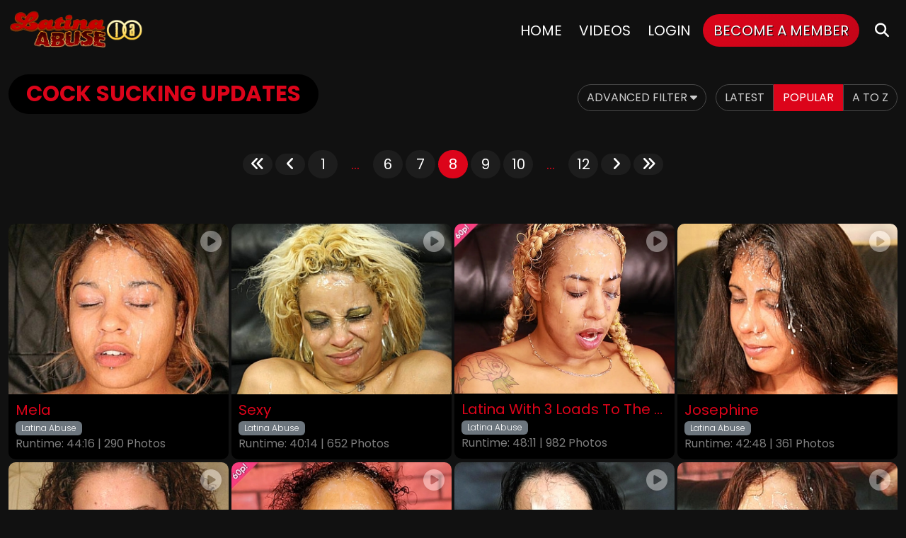

--- FILE ---
content_type: text/html; charset=UTF-8
request_url: https://tour5m.latinaabuse.com/tour/categories/cock-sucking_8_p.html
body_size: 11607
content:
<script src="https://2much.net/avs/ageverify.js?domain=latinaabuse.com"></script><!DOCTYPE html>
<!--[if lt IE 7 ]><html class="ie ie6" lang="en"> <![endif]-->
<!--[if IE 7 ]><html class="ie ie7" lang="en"> <![endif]-->
<!--[if IE 8 ]><html class="ie ie8" lang="en"> <![endif]-->
<!--[if (gte IE 9)|!(IE)]><!--><html lang="en"> <!--<![endif]-->
<head>
		<base href="https://tour5m.latinaabuse.com/tour/" />
	
	<meta charset="utf-8">
	<meta http-equiv="X-UA-Compatible" content="IE=edge,chrome=1">

		<TITLE>Latina Abuse | Cock Sucking | Page 8</TITLE>
	
		
<link rel="canonical" href="https://tour5m.latinaabuse.com/tour/categories/cock-sucking_8_p.html" />

		<meta name="keywords" content="cock sucking, facefucking, face fucking, deepthroat, deep throat, throatfucking, throat fucking, blowjob, blowjobs, cocksucking, cock sucking, extreme, hardcore," />
	
		<meta name="description" content="Start watching the most extreme cock sucking XXX porn videos. This category is updated regularly so you can start watching today - Cock Sucking - Page 8 - Latina Abuse" />
	
	<meta name="robots" content="noodp" />
	<meta name="author" content="Latina Abuse">

	<meta name="RATING" content="RTA-5042-1996-1400-1577-RTA" />
	<meta name="format-detection" content="telephone=no">

	<!--[if lt IE 9]><script src="https://cdnjs.cloudflare.com/ajax/libs/html5shiv/3.7.3/html5shiv.min.js"></script><![endif]-->

	<!-- Mobile -->
	<meta name="viewport" content="width=device-width, initial-scale=1">
	<meta name="apple-mobile-web-app-capable" content="yes" />
	<meta name="apple-mobile-web-app-status-bar-style" content="black-translucent" />

	<!-- Favicons -->
	<link rel="shortcut icon" href="custom_assets/images/favicon.png">
	<link href="custom_assets/images/favicon.png" rel="apple-touch-icon" />
	<link href="custom_assets/images/favicon.png" rel="apple-touch-icon" sizes="152x152" />
	<link href="custom_assets/images/favicon.png" rel="apple-touch-icon" sizes="167x167" />
	<link href="custom_assets/images/favicon.png" rel="apple-touch-icon" sizes="180x180" />
	<link href="custom_assets/images/favicon.png" rel="icon" sizes="192x192" />
	<link href="custom_assets/images/favicon.png" rel="icon" sizes="128x128" />

	<!-- CSS -->
	<link rel="preconnect" href="https://fonts.googleapis.com">
	<link rel="preconnect" href="https://fonts.gstatic.com" crossorigin>
	<link href="https://fonts.googleapis.com/css2?family=Poppins:wght@300;400;700;900&display=swap" rel="stylesheet">
		<link rel="stylesheet" href="https://cdnjs.cloudflare.com/ajax/libs/bootstrap/5.2.3/css/bootstrap.min.css" integrity="sha512-SbiR/eusphKoMVVXysTKG/7VseWii+Y3FdHrt0EpKgpToZeemhqHeZeLWLhJutz/2ut2Vw1uQEj2MbRF+TVBUA==" crossorigin="anonymous" referrerpolicy="no-referrer" />
	<link rel="stylesheet" href="https://cdnjs.cloudflare.com/ajax/libs/font-awesome/6.4.0/css/all.min.css" integrity="sha512-iecdLmaskl7CVkqkXNQ/ZH/XLlvWZOJyj7Yy7tcenmpD1ypASozpmT/E0iPtmFIB46ZmdtAc9eNBvH0H/ZpiBw==" crossorigin="anonymous" referrerpolicy="no-referrer" />
	<link href="custom_assets/css/elx_styles.css?v=10072024.v5" rel="stylesheet">
	<link href="custom_assets/css/style.css?v=10072024.v5" rel="stylesheet">

	<!-- jQuery Stuff -->
	<script src="https://cdnjs.cloudflare.com/ajax/libs/modernizr/2.8.3/modernizr.min.js"></script><!--//modernizr-->
	<script src="https://cdnjs.cloudflare.com/ajax/libs/jquery/3.5.1/jquery.min.js" integrity="sha512-bLT0Qm9VnAYZDflyKcBaQ2gg0hSYNQrJ8RilYldYQ1FxQYoCLtUjuuRuZo+fjqhx/qtq/1itJ0C2ejDxltZVFg==" crossorigin="anonymous"></script>
	<script src="https://cdnjs.cloudflare.com/ajax/libs/jquery-migrate/3.3.1/jquery-migrate.min.js" integrity="sha512-wDH73bv6rW6O6ev5DGYexNboWMzBoY+1TEAx5Q/sdbqN2MB2cNTG9Ge/qv3c1QNvuiAuETsKJnnHH2UDJGmmAQ==" crossorigin="anonymous"></script><!--//jquery migrate-->

		<script src="https://cdnjs.cloudflare.com/ajax/libs/bootstrap/5.2.3/js/bootstrap.min.js" integrity="sha512-1/RvZTcCDEUjY/CypiMz+iqqtaoQfAITmNSJY17Myp4Ms5mdxPS5UV7iOfdZoxcGhzFbOm6sntTKJppjvuhg4g==" crossorigin="anonymous" referrerpolicy="no-referrer"></script>
	<script src="https://cdnjs.cloudflare.com/ajax/libs/jquery-easing/1.3/jquery.easing.min.js"></script><!--//jquery easing-->

	<link rel="stylesheet" href="https://cdnjs.cloudflare.com/ajax/libs/slick-carousel/1.9.0/slick.min.css" integrity="sha512-yHknP1/AwR+yx26cB1y0cjvQUMvEa2PFzt1c9LlS4pRQ5NOTZFWbhBig+X9G9eYW/8m0/4OXNx8pxJ6z57x0dw==" crossorigin="anonymous" />
	<link rel="stylesheet" href="https://cdnjs.cloudflare.com/ajax/libs/slick-carousel/1.9.0/slick-theme.min.css" integrity="sha512-17EgCFERpgZKcm0j0fEq1YCJuyAWdz9KUtv1EjVuaOz8pDnh/0nZxmU6BBXwaaxqoi9PQXnRWqlcDB027hgv9A==" crossorigin="anonymous" />
	<script src="https://cdnjs.cloudflare.com/ajax/libs/slick-carousel/1.9.0/slick.min.js" integrity="sha512-HGOnQO9+SP1V92SrtZfjqxxtLmVzqZpjFFekvzZVWoiASSQgSr4cw9Kqd2+l8Llp4Gm0G8GIFJ4ddwZilcdb8A==" crossorigin="anonymous"></script>

	<link rel="stylesheet" href="https://cdnjs.cloudflare.com/ajax/libs/fancybox/3.5.7/jquery.fancybox.min.css" integrity="sha256-Vzbj7sDDS/woiFS3uNKo8eIuni59rjyNGtXfstRzStA=" crossorigin="anonymous" />
	<script src="https://cdnjs.cloudflare.com/ajax/libs/fancybox/3.5.7/jquery.fancybox.min.js" integrity="sha256-yt2kYMy0w8AbtF89WXb2P1rfjcP/HTHLT7097U8Y5b8=" crossorigin="anonymous"></script>

	<link rel="stylesheet" href="https://cdnjs.cloudflare.com/ajax/libs/OwlCarousel2/2.3.4/assets/owl.carousel.min.css" integrity="sha512-tS3S5qG0BlhnQROyJXvNjeEM4UpMXHrQfTGmbQ1gKmelCxlSEBUaxhRBj/EFTzpbP4RVSrpEikbmdJobCvhE3g==" crossorigin="anonymous" />
	<script src="https://cdnjs.cloudflare.com/ajax/libs/OwlCarousel2/2.3.4/owl.carousel.min.js" integrity="sha512-bPs7Ae6pVvhOSiIcyUClR7/q2OAsRiovw4vAkX+zJbw3ShAeeqezq50RIIcIURq7Oa20rW2n2q+fyXBNcU9lrw==" crossorigin="anonymous"></script>

	<script src="js/mp4x/mediaelement-and-player.min.js"></script>
	<link rel="stylesheet" href="js/mp4x/mediaelementplayer.min.css?v=10072024.v5" />

	<script src="https://cdnjs.cloudflare.com/ajax/libs/jqueryui/1.13.2/jquery-ui.min.js" integrity="sha512-57oZ/vW8ANMjR/KQ6Be9v/+/h6bq9/l3f0Oc7vn6qMqyhvPd1cvKBRWWpzu0QoneImqr2SkmO4MSqU+RpHom3Q==" crossorigin="anonymous" referrerpolicy="no-referrer"></script>
	<link rel="stylesheet" href="https://cdnjs.cloudflare.com/ajax/libs/jqueryui/1.13.2/themes/base/jquery-ui.min.css" integrity="sha512-ELV+xyi8IhEApPS/pSj66+Jiw+sOT1Mqkzlh8ExXihe4zfqbWkxPRi8wptXIO9g73FSlhmquFlUOuMSoXz5IRw==" crossorigin="anonymous" referrerpolicy="no-referrer" />

	<!-- JQuery Include -->
	<script type="text/javascript" src="js/tourhelper.js"></script>

	<!-- This includes the number of clicks that are allowed on the Tour -->
	<script>dayslimit =  1;maxClicks  = 80;</script>

	<script src="js/tour.js"></script>

	<link rel="stylesheet" href="custom_assets/css/style.videothumb.css?v=10072024.v5"><!--//custom.videothumb.CSS-->
	<script type="text/javascript" src="custom_assets/js/custom.videothumbs.js?v=10072024.v5"></script><!--//custom.videothumb.JS-->

	<script type="text/javascript" src="custom_assets/js/custom.js?v=10072024.v5"></script><!--//custom jquery-->

	

<meta property="og:type" content="website" />
<meta property="og:locale" content="en_US" />
<meta property="og:site_name" content="Latina Abuse Cock Sucking | Page 8" />
<meta name="twitter:card" content="summary">
<meta name="twitter:title" content="Latina Abuse Cock Sucking | Page 8" />
<meta property="og:title" content="Latina Abuse Cock Sucking | Page 8"/>
<meta property="og:image" content="https://tour5m.latinaabuse.com/images/circle-logo.jpg">
<meta property="og:url" content="https://tour5m.latinaabuse.com/tour/categories/cock-sucking_8_p.html" />
<meta name="twitter:creator" content="@facialabuse2">
<meta name="twitter:site" content="@facialabuse2">




    <meta name="twitter:description" content="Start watching the most extreme cock sucking XXX porn videos. This category is updated regularly so you can start watching today - Cock Sucking - Page 8 - Latina Abuse" />
	<meta property="og:description" content="Start watching the most extreme cock sucking XXX porn videos. This category is updated regularly so you can start watching today - Cock Sucking - Page 8 - Latina Abuse"/>

<meta name="twitter:card" content="summary">
<style>
.highlight,.slick-next:hover,.slick-prev:hover,.text-primary{color:#dc041a!important}
.comments-section .comment-item .comment-user-name,.item-update.no-overlay .item-title,.item-update.no-overlay .item-title a,.item-videothumb a .item-videothumb-footer strong,
.logo a,.model-item .model-item-meta .stats i.fa,.navigation .item.active .navigation_list a,.navigation .item.active a,.navigation .item.highlighted a,.navigation .item.open>a,
.navigation_drop .navigation_list .navigation_item.active a,.navigation_drop .navigation_list .navigation_item.active a:hover,.pre-footer h4 i,.section-main-title h2 span,
.section-main-title h3 span,.update-info .update-info-block h1,.update-info .update-info-block h2,.update-info .update-info-block h3,a,a:hover,.pagination li span{color:#dc041a}
.badge-primary,.progress-bar{background-color:#dc041a!important}
.btn-outline-primary:hover,.btn-outline-primary:not(:disabled):not(.disabled).active,.btn-outline-primary:not(:disabled):not(.disabled):active,.btn-primary,.btn.btn-primary,
.show>.btn-outline-primary.dropdown-toggle,ul.tags li a:hover{background-color:#dc041a;border-color:#dc041a}
.btn-outline-primary,.btn-outline-primary.disabled,.btn-outline-primary:disabled,ul.list-checks li span{color:#dc041a;border-color:#dc041a}
.bg-gradient,.bg-gradient-alt:hover{
	background:#dc041a!important;
	background:-moz-linear-gradient(150deg,#dc041a 0,#c20518 100%)!important;
	background:-webkit-linear-gradient(150deg,#dc041a 0,#c20518 100%)!important;
	background:linear-gradient(150deg,#dc041a 0,#c20518 100%)!important
}
.bg-gradient:hover{
	background:#ffff43!important;
	background:-moz-linear-gradient(150deg,#ffff43 0,#fffdb2 100%)!important;
	background:-webkit-linear-gradient(150deg,#ffff43 0,#fffdb2 100%)!important;
	background:linear-gradient(150deg,#ffff43 0,#fffdb2 100%)!important
}
.bg-gradient-alt{
	background:#ffff43!important;
	background:-moz-linear-gradient(150deg,#ffff43 0,#c20518 100%)!important;
	background:-webkit-linear-gradient(150deg,#ffff43 0,#c20518 100%)!important;
	background:linear-gradient(150deg,#ffff43 0,#c20518 100%)!important
}
.btn.btn-primary.bg-gradient{border-color:#dc041a}
.btn.btn-primary.bg-gradient:hover{border-color:#ffff43;color:#242424}
.btn.btn-primary.bg-gradient-alt{border-color:#ffff43}
.btn.btn-primary.bg-gradient-alt:hover{border-color:#c20518}
.btn-primary:not(:disabled):not(.disabled).active:focus,.btn-primary:not(:disabled):not(.disabled):active:focus,.show>.btn-primary.dropdown-toggle:focus{background-color:#dc041a;box-shadow:0 0 0 .2rem rgba(232,0,44,.2)}
.button_search_close,.button_submit,.form-line .btn.btn-outline-primary:hover,.item-videothumb a,.item-videothumb a:hover .item-videothumb-footer strong,.navigation .item.highlighted a span,.scroll_up,.video-player .trailer-buttons a:hover{background-color:#dc041a}
.navigation .item.highlighted a:hover span{
	color:#242424;
	background:#ffff43!important;
	background:-moz-linear-gradient(150deg,#ffff43 0,#fffdb2 100%)!important;
	background:-webkit-linear-gradient(150deg,#ffff43 0,#fffdb2 100%)!important;
	background:linear-gradient(150deg,#ffff43 0,#fffdb2 100%)!important;
	text-shadow:#FFFFFF 1px 1px 1px
}
@media screen and (min-width:1025px){
	.navigation .item>a:hover{color:#dc041a}
	.droppable_item a:hover,.navigation_item a:hover span{background-color:#dc041a}
}
.pagination li a.active,.pagination li a:hover,.pagination li.active a{background:#dc041a}
:hover.overCol{border-color:#dc041a}
.loading-spinner>div:nth-child(2){border-color:transparent #dc041a}
.loading-spinner>div:nth-child(4) div:after,.loading-spinner>div:nth-child(4) div:before{background:#fa0695;box-shadow:0 48px 0 0 #dc041a}
.loading-spinner>div:nth-child(4) div:after{box-shadow:48px 0 0 0 #dc041a}
</style>
	</head>
<body class="tour-area  ">
<!--[if lt IE 7]><p class="chromeframe">You are using an <strong>outdated</strong> browser. Please <a href="http://browsehappy.com/">upgrade your browser</a> or <a href="http://www.google.com/chromeframe/?redirect=true">activate Google Chrome Frame</a> to improve your experience.</p><![endif]-->

<!-- Global site tag (gtag.js) - Google Analytics -->
<script async src="https://www.googletagmanager.com/gtag/js?id=G-62QRP12EJ4"></script>
<script>window.dataLayer = window.dataLayer || []; function gtag(){dataLayer.push(arguments);} gtag('js', new Date()); gtag('config', 'G-62QRP12EJ4');</script>

<div id="preloader">
	<div class="centerbox">
		<div class="middle">
			<img src="custom_assets/logos/color/LatinaAbuse.png" alt="Latina Abuse Loading..." title="Latina Abuse" loading="eager" />
			<div class="loading-spinner-text">Loading...</div>
			<div class="loading-spinner-container">
				<div class="loadingio-spinner-double-ring-cswgcfxyejn"><div class="loading-spinner">
				<div></div>
				<div></div>
				<div><div></div></div>
				<div><div></div></div>
				</div></div>
			</div>
		</div>
	</div>
</div>

<div class="wrapper">



<header class="d-none">
	<h1>Latina Abuse - Cock Sucking Updates - Page 8</h1>
	<h4>Start watching the most extreme cock sucking XXX porn videos. This category is updated regularly so you can start watching today - Cock Sucking - Page 8 - Latina Abuse</h4>
</header>

<div id="header" class="header">
	<div class="container-fluid">
		<div class="holder">
			<div class="logo">
				<a href="https://tour5m.latinaabuse.com/tour/" title="Latina Abuse">
					<span>Latina Abuse</span>
					<img src="custom_assets/logos/color/LatinaAbuse.png" alt="Latina Abuse" title="Latina Abuse" loading="eager" />
				</a>
			</div><!--//logo-->

						<div class="navigation">
				<div class="item ">
					<a href="https://tour5m.latinaabuse.com/tour/" title="Latina Abuse">Home</a>
				</div>

								<div class="item ">
					<a href="https://tour5m.latinaabuse.com/tour/categories/movies.html" title="Latina Abuse Videos">Videos</a>
				</div>
												<!--
					<div class="item ">
					<a href="https://explore.bratcams.com/tour/index.php" title="Live Cams">Live Cams</a>
				</div>
				
				

		-->

				<div class="item d-none d-md-flex">
					<a href="https://hardcoredoorway.com/members/latinaabuse/" title="Latina Abuse Members Login">Login</a>
				</div>

				<div class="item d-none d-md-flex highlighted">
					<a href="https://t5m.latinaabuse.com/track/MC4wLjkzLjkzLjAuMC4wLjAuMA/join" title="Become a Member - Latina Abuse"><span class="bg-gradient">Become a Member</span></a>
				</div>

				<div class="item d-none d-xl-flex">
					<a href="#search" title="Search" class="search_trigger">
						<i class="fa fa-search"></i> 
						<span class="d-none d-sm-block d-md-none">Search</span>
					</a>
				</div>
			</div><!--//navigation-->

			<div class="field_button">
				<button type="button" class="hamburger">
					<span></span>
				</button>
			</div>
			<div class="search_button">
				<button type="button" class="search_close">
					<i class="fa fa-times-circle"></i>
				</button>
				<button type="button" class="search_btn">
					<i class="fa fa-search"></i>
				</button>
			</div>
					</div><!--//holder-->

				<div class="mobile_only_header_buttons">
			<a class="btn btn-dark btn-pill" href="https://hardcoredoorway.com/members/latinaabuse/" title="Members Login">Login</a>
			<a class="btn btn-primary btn-pill bg-gradient" href="https://t5m.latinaabuse.com/track/MC4wLjkzLjkzLjAuMC4wLjAuMA/join" title="Become a Member - Latina Abuse">Join Now</a>
		</div>

		<div class="ipad_only_header_buttons">
			<a class="btn btn-primary btn-pill bg-gradient" href="https://t5m.latinaabuse.com/track/MC4wLjkzLjkzLjAuMC4wLjAuMA/join" title="Join Now - Latina Abuse">Join Now</a>
		</div>
			</div><!--//container-->

	<script>
$().ready(function(){
    $("#autosuggest_top").autocomplete({
      source: function(req, add){
		$.get('search_ajax.php?q=' + req.term, function(data) {

			arrStor = [];

			arrLabel = new Array();
			arrURL   = new Array();
			var arg= data.split("\n");

			for(var i=0; i < arg.length; i++){
				ix = arg[i].split("|");

				if (ix.length == 2){
					arrStor[arrStor.length] = {label:ix[0].trim(), value:ix[1].trim()}
				}

				if (arrStor.length >= 15) break;
			}

			add(arrStor);
		});
      },
      select: function( event, ui ) {
	    this.value = ui.item.value;
	    var form = $(this).parents('form:first').submit();
	  }
    });
});
</script>
<style>.ui-widget-content { z-index:999999 !important; }</style>

<div class="search">
	<div class="container">
		<form id="search" action="search.php" method="GET">
			<div class="wrap">
				<button class="button_search_close">
					<i class="fa fa-times"></i>
				</button>
				<input type="text" name="query" id="autosuggest_top" autocomplete="off" class="input ui-autocomplete-input" placeholder="Search ..." value="" required>
				<button type="submit" class="button_submit">
					<i class="fa fa-search"></i>
				</button>
			</div>
		</form>
	</div>
</div><!--//search-->
</div><!--//header-->

<div class="main">

<div class="section">

	<div class="container-fluid">
		<div class="row">

			<div class="col-md-12">

				<div class="section-title d-flex flex-wrap justify-content-between align-items-center mb-3">
					<div class="section-main-title">
						<h2 class="mb-2">
							<span>
															Cock Sucking Updates																						</span>
						</h2>
					</div>

					
<div class="sorting-options panel-button-tab-left">
		<div class="tags_filter_trigger"><a href="#" class="btn btn-outline-light btn-pill">Advanced Filter <i class="fa fa-caret-down"></i></a></div>
	
	<div class="btn-group" role="group" aria-label="Filter">
								<a href="https://tour5m.latinaabuse.com/tour/categories/cock-sucking_1_d.html" title="" class="btn btn-outline-light btn-pill">Latest</a>

						<a href="https://tour5m.latinaabuse.com/tour/categories/cock-sucking_1_p.html" title="" class="btn btn-primary btn-pill">Popular</a>

						<a href="https://tour5m.latinaabuse.com/tour/categories/cock-sucking_1_n.html" title="" class="btn btn-outline-light btn-pill">A to Z</a>
			</div>
</div>

<script>
jQuery(function($) {
	var default_query_syntax = "search.php?st=advanced&qall=&qany=&qex=&none=&tadded=0&cat%5B%5D=";

	// On page load, lets rebuild_query_input()
	rebuild_query_input();

	// check if we are on the search.php page, so we can pre-select the active categories
	if (window.location.href.indexOf( default_query_syntax ) != -1){
		// Make .tags_filter visible
		//$(".tags_filter").show();

		var current_url = window.location.href;
		current_url = current_url.replace( default_query_syntax , "");

		//Explode current_url to remove the http(s)://www.domain.com/SECTION/
		var exploded = current_url.split("/");
		var last_element = exploded[exploded.length - 1];

		// next, lets replace all "&cat%5B%5D=" with "|"
		var category_ids = last_element.replace( /&cat%5B%5D=/g , "|");
		// remove the first "|"
		category_ids = category_ids.substring(1);

		// lets loop the category_ids, and find matching stuff on list to "active" them
		var category_id_array = category_ids.split("|");
		for (var i = 0; i < category_id_array.length; i++) {
			//$("ul.tags_filter_list li").removeClass("active");
			$("ul.tags_filter_list li").each(function() {
				var getThisRel = $(this).find("a").attr("rel");
				if( getThisRel == category_id_array[i] ){
					$(this).addClass("active");
					$(this).find("a i.fa").addClass("fa-minus-square");
					$(this).find("a i.fa").removeClass("fa-plus-square");
				}
			});
		}
	}

	function rebuild_query_input(){
		var categories_array = new Array();

		$("ul.tags_filter_list li.active").each(function() {
			var thisRel = $(this).find("a").attr("rel");
			categories_array.push(thisRel);
		});

		// Now that we have our categories_array filled out, lets go and build the final syntax for input#tags_filter_input
		var categories_add = "";
		for (var i = 0; i < categories_array.length; i++) {
			categories_add = categories_add + "&cat%5B%5D=" + categories_array[i];
		}
		
		$("input#tags_filter_input").val( default_query_syntax + categories_add );
	}
	
	$('.tags_filter_close a').click(function(e){
		e.preventDefault();
		//$('.tags_filter').slideToggle();
		$(".tags_filter_trigger a").trigger("click");
	});

	$('ul.tags_filter_list li a').click(function(e){
		e.preventDefault();
		var thisRel = $(this).attr("rel");
		if( $(this).parent().hasClass("active") ){
			$(this).parent().removeClass("active");

			$(this).find("span i.fa").removeClass("fa-plus-square");
			$(this).find("span i.fa").addClass("fa-plus-square");
		} else {
			$(this).parent().addClass("active");

			$(this).find("span i.fa").removeClass("fa-plus-square");
			$(this).find("span i.fa").addClass("fa-plus-square");
		}

		rebuild_query_input();
	});

	$("a#tags_filter_apply").click(function(e){
		e.preventDefault();
		window.location.href = $("input#tags_filter_input").val();
	});

	$("a#tags_filter_reset").click(function(e){
		e.preventDefault();
		
		$("ul.tags_filter_list li.active a i.fa-plus-square").addClass("fa-plus-square");
		$("ul.tags_filter_list li.active a i.fa-plus-square").removeClass("fa-plus-square");
		$("ul.tags_filter_list li.active").removeClass("active");
		rebuild_query_input();
	});

	$(".tags_filter_trigger a").click(function(e){
		e.preventDefault();
		if( $(this).hasClass("btn-outline-light") ){
			$(this).removeClass("btn-outline-light");
			$(this).addClass("btn-primary");
		} else {
			$(this).removeClass("btn-primary");
			$(this).addClass("btn-outline-light");
		}
		//$(this).toggleClass("btn-primary");
		$(".tags_filter").slideToggle();
	});
});
</script>

<div class="tags_filter">
	<div class="tags_filter_title">Advanced Category Filter</div>
	<div class="tags_filter_close"><a href="#"><i class="fa fa-times"></i></a></div>

	<ul class="tags_filter_list">
						<li><a href="#" rel="23">1PORN - Movies <span><i class="fa fa-plus-square"></i></span></a></li>
				<li><a href="#" rel="92">Anal <span><i class="fa fa-plus-square"></i></span></a></li>
				<li><a href="#" rel="43">AR - Movies <span><i class="fa fa-plus-square"></i></span></a></li>
				<li><a href="#" rel="44">AR - Photos <span><i class="fa fa-plus-square"></i></span></a></li>
				<li><a href="#" rel="73">Asian Scenes <span><i class="fa fa-plus-square"></i></span></a></li>
				<li><a href="#" rel="65">AT - Movies <span><i class="fa fa-plus-square"></i></span></a></li>
				<li><a href="#" rel="66">AT - Photos <span><i class="fa fa-plus-square"></i></span></a></li>
				<li><a href="#" rel="41">BAB - Movies <span><i class="fa fa-plus-square"></i></span></a></li>
				<li><a href="#" rel="40">BAB - Photos <span><i class="fa fa-plus-square"></i></span></a></li>
				<li><a href="#" rel="99">BBW <span><i class="fa fa-plus-square"></i></span></a></li>
				<li><a href="#" rel="84">Blowjobs <span><i class="fa fa-plus-square"></i></span></a></li>
				<li><a href="#" rel="67">BOBC - Movies <span><i class="fa fa-plus-square"></i></span></a></li>
				<li><a href="#" rel="68">BOBC - Photos <span><i class="fa fa-plus-square"></i></span></a></li>
				<li><a href="#" rel="45">CAR - Movies <span><i class="fa fa-plus-square"></i></span></a></li>
				<li><a href="#" rel="46">CAR - Photos <span><i class="fa fa-plus-square"></i></span></a></li>
				<li><a href="#" rel="80">Cock Sucking <span><i class="fa fa-plus-square"></i></span></a></li>
				<li><a href="#" rel="98">Creampie <span><i class="fa fa-plus-square"></i></span></a></li>
				<li><a href="#" rel="96">Cuck <span><i class="fa fa-plus-square"></i></span></a></li>
				<li><a href="#" rel="97">Cucked <span><i class="fa fa-plus-square"></i></span></a></li>
				<li><a href="#" rel="82">Cumshots <span><i class="fa fa-plus-square"></i></span></a></li>
				<li><a href="#" rel="78">Deep Throat <span><i class="fa fa-plus-square"></i></span></a></li>
				<li><a href="#" rel="90">Double Penetration <span><i class="fa fa-plus-square"></i></span></a></li>
				<li><a href="#" rel="100">Double Vaginal Penetration <span><i class="fa fa-plus-square"></i></span></a></li>
				<li><a href="#" rel="101">DVP <span><i class="fa fa-plus-square"></i></span></a></li>
				<li><a href="#" rel="85">Ebony <span><i class="fa fa-plus-square"></i></span></a></li>
				<li><a href="#" rel="33">ECD - Movies <span><i class="fa fa-plus-square"></i></span></a></li>
				<li><a href="#" rel="34">ECD - Photos <span><i class="fa fa-plus-square"></i></span></a></li>
				<li><a href="#" rel="35">FA - Movies <span><i class="fa fa-plus-square"></i></span></a></li>
				<li><a href="#" rel="11">FA - Photos <span><i class="fa fa-plus-square"></i></span></a></li>
				<li><a href="#" rel="77">Face Fucking <span><i class="fa fa-plus-square"></i></span></a></li>
				<li><a href="#" rel="76">Facial Abuse <span><i class="fa fa-plus-square"></i></span></a></li>
				<li><a href="#" rel="81">Facials <span><i class="fa fa-plus-square"></i></span></a></li>
				<li><a href="#" rel="102">Fisting <span><i class="fa fa-plus-square"></i></span></a></li>
				<li><a href="#" rel="25">FMPOV - Movies <span><i class="fa fa-plus-square"></i></span></a></li>
				<li><a href="#" rel="24">FMPOV - Photos <span><i class="fa fa-plus-square"></i></span></a></li>
				<li><a href="#" rel="8">GG - Movies <span><i class="fa fa-plus-square"></i></span></a></li>
				<li><a href="#" rel="7">GG - Photos <span><i class="fa fa-plus-square"></i></span></a></li>
				<li><a href="#" rel="87">Ghetto Gaggers <span><i class="fa fa-plus-square"></i></span></a></li>
				<li><a href="#" rel="71">Hijab Porn <span><i class="fa fa-plus-square"></i></span></a></li>
				<li><a href="#" rel="95">Hot Wife <span><i class="fa fa-plus-square"></i></span></a></li>
				<li><a href="#" rel="55">HRD - Movies <span><i class="fa fa-plus-square"></i></span></a></li>
				<li><a href="#" rel="56">HRD - Photos <span><i class="fa fa-plus-square"></i></span></a></li>
				<li><a href="#" rel="75">Indian <span><i class="fa fa-plus-square"></i></span></a></li>
				<li><a href="#" rel="86">Interracial <span><i class="fa fa-plus-square"></i></span></a></li>
				<li><a href="#" rel="47">JTP - Movies <span><i class="fa fa-plus-square"></i></span></a></li>
				<li><a href="#" rel="48">JTP - Photos <span><i class="fa fa-plus-square"></i></span></a></li>
				<li><a href="#" rel="19">LA - Movies <span><i class="fa fa-plus-square"></i></span></a></li>
				<li><a href="#" rel="18">LA - Photos <span><i class="fa fa-plus-square"></i></span></a></li>
				<li><a href="#" rel="89">Latina <span><i class="fa fa-plus-square"></i></span></a></li>
				<li><a href="#" rel="88">Latina Abuse <span><i class="fa fa-plus-square"></i></span></a></li>
				<li><a href="#" rel="49">LLS - Movies <span><i class="fa fa-plus-square"></i></span></a></li>
				<li><a href="#" rel="50">LLS - Photos <span><i class="fa fa-plus-square"></i></span></a></li>
				<li><a href="#" rel="39">MCM - Movies <span><i class="fa fa-plus-square"></i></span></a></li>
				<li><a href="#" rel="38">MCM - Movies 1980s <span><i class="fa fa-plus-square"></i></span></a></li>
				<li><a href="#" rel="36">MCM - Movies DVD <span><i class="fa fa-plus-square"></i></span></a></li>
				<li><a href="#" rel="37">MCM - Movies OldSchool <span><i class="fa fa-plus-square"></i></span></a></li>
				<li><a href="#" rel="26">MCM - PhatZane <span><i class="fa fa-plus-square"></i></span></a></li>
				<li><a href="#" rel="30">MCM - Photos <span><i class="fa fa-plus-square"></i></span></a></li>
				<li><a href="#" rel="29">MCM - Photos Gay <span><i class="fa fa-plus-square"></i></span></a></li>
				<li><a href="#" rel="28">MCM - Screen Shots <span><i class="fa fa-plus-square"></i></span></a></li>
				<li><a href="#" rel="93">MILF <span><i class="fa fa-plus-square"></i></span></a></li>
				<li><a href="#" rel="14">NLF - Movies <span><i class="fa fa-plus-square"></i></span></a></li>
				<li><a href="#" rel="17">NLF - Photos <span><i class="fa fa-plus-square"></i></span></a></li>
				<li><a href="#" rel="83">Old scenes <span><i class="fa fa-plus-square"></i></span></a></li>
				<li><a href="#" rel="59">PA - Movies <span><i class="fa fa-plus-square"></i></span></a></li>
				<li><a href="#" rel="60">PA - Photos <span><i class="fa fa-plus-square"></i></span></a></li>
				<li><a href="#" rel="51">PKG - Movies <span><i class="fa fa-plus-square"></i></span></a></li>
				<li><a href="#" rel="52">PKG - Photos <span><i class="fa fa-plus-square"></i></span></a></li>
				<li><a href="#" rel="15">POVH - Movies <span><i class="fa fa-plus-square"></i></span></a></li>
				<li><a href="#" rel="13">POVH - Photos <span><i class="fa fa-plus-square"></i></span></a></li>
				<li><a href="#" rel="72">Refugee Porn <span><i class="fa fa-plus-square"></i></span></a></li>
				<li><a href="#" rel="94">Squirting <span><i class="fa fa-plus-square"></i></span></a></li>
				<li><a href="#" rel="16">SS - Movies <span><i class="fa fa-plus-square"></i></span></a></li>
				<li><a href="#" rel="10">SS - Photos <span><i class="fa fa-plus-square"></i></span></a></li>
				<li><a href="#" rel="53">SSJ - Movies <span><i class="fa fa-plus-square"></i></span></a></li>
				<li><a href="#" rel="57">T70SS - Movies <span><i class="fa fa-plus-square"></i></span></a></li>
				<li><a href="#" rel="58">T70SS - Photos <span><i class="fa fa-plus-square"></i></span></a></li>
				<li><a href="#" rel="79">Throat Fucking <span><i class="fa fa-plus-square"></i></span></a></li>
				<li><a href="#" rel="9">THS - Movies <span><i class="fa fa-plus-square"></i></span></a></li>
				<li><a href="#" rel="31">THS - Photos <span><i class="fa fa-plus-square"></i></span></a></li>
				<li><a href="#" rel="12">TPS - Movies <span><i class="fa fa-plus-square"></i></span></a></li>
				<li><a href="#" rel="42">TPS - Photos <span><i class="fa fa-plus-square"></i></span></a></li>
				<li><a href="#" rel="91">Two Whores <span><i class="fa fa-plus-square"></i></span></a></li>
			</ul>

	<input type="text" id="tags_filter_input" value="" />

	<div class="tags_filter_buttons">
		<a href="#" class="btn btn-primary btn-pill" id="tags_filter_apply">
			Apply Filters <i class="fa fa-chevron-right"></i>
		</a>
		<a href="#" class="btn btn-outline-light btn-pill" id="tags_filter_reset">
			Reset Filters <i class="fa fa-window-close-o"></i>
		</a>
	</div>

	</div>				</div>

			</div>
		</div><!--//row-->

		

<div class="row">

	<div class="col-md-12 text-center">

		<ul class="pagination">

	
	<li class="prev"><a href="https://tour5m.latinaabuse.com/tour/categories/cock-sucking_1_p.html" class="prev-page"><i class="fa fa-angle-double-left"></i></a></li> <li class="prev"><a href="https://tour5m.latinaabuse.com/tour/categories/cock-sucking_7_p.html" class="prev-page"><i class="fa fa-angle-left"></i></a></li> <li class="d-none d-md-inline-block"><a href="https://tour5m.latinaabuse.com/tour/categories/cock-sucking_1_p.html">1</a></li> <li class="d-none d-md-inline-block"><span>...</span></li> <li class="d-none d-md-inline-block"><a href="https://tour5m.latinaabuse.com/tour/categories/cock-sucking_6_p.html">6</a></li> <li class="d-none d-md-inline-block"><a href="https://tour5m.latinaabuse.com/tour/categories/cock-sucking_7_p.html">7</a></li> <li class="active"><a href="https://tour5m.latinaabuse.com/tour/categories/cock-sucking_8_p.html">8</a></li> <li class="d-none d-md-inline-block"><a href="https://tour5m.latinaabuse.com/tour/categories/cock-sucking_9_p.html">9</a></li> <li class="d-none d-md-inline-block"><a href="https://tour5m.latinaabuse.com/tour/categories/cock-sucking_10_p.html">10</a></li> <li class="d-none d-md-inline-block"><span>...</span></li> <li class="d-none d-md-inline-block"><a href="https://tour5m.latinaabuse.com/tour/categories/cock-sucking_12_p.html">12</a></li> <li class="next"><a href="https://tour5m.latinaabuse.com/tour/categories/cock-sucking_9_p.html" class="next-page"><i class="fa fa-angle-right"></i></a></li> <li class="next"><a href="https://tour5m.latinaabuse.com/tour/categories/cock-sucking_12_p.html" class="next-page"><i class="fa fa-angle-double-right"></i></a></li> 
		</ul>
			
	</div><!--//col-md-12-->

</div><!--//row-->


<br clear="all" />


		<div class="item-updates">
			<div class="row g-1">

				
<div class="item-update no-overlay col-xxl-2 col-xl-3 col-lg-6 col-md-6 col-sm-6 col-xs-12">
		<div class="item-thumb ">
							<a href="https://tour5m.latinaabuse.com/tour/trailers/la-mela.html" title="Mela">
				<span class="item-icon"><i class="fa fa-play-circle"></i></span>				<img alt="latinathroats_videos_mela" class="stdimage update_thumb thumbs" src="https://c75b963bd7.mjedge.net/tour/content/latinathroats_videos_mela/1.jpg?expires=1769446868&token=8025ba0078423f5f0fe91695ee99169e" />			</a>
			</div>
	<div class="item-footer">
		<div class="item-row">
			<div class="item-title">
				<a href="https://tour5m.latinaabuse.com/tour/trailers/la-mela.html" title="Mela">
					Mela				</a>
			</div>
		</div>
		<div class="item-row flex-wrap">
							<div class="item-date w-100">
																		<a href="https://tour5m.latinaabuse.com/tour/" target="_blank" title="Latina Abuse">
								<span class="badge bg-secondary fw-light">Latina Abuse</span>
							</a>
															</div>
						<div class="item-date">
								Runtime: 44:16 | 290 Photos			</div>
		</div>
	</div><!--//item-footer-->
</div><!--//item-update-->
<div class="item-update no-overlay col-xxl-2 col-xl-3 col-lg-6 col-md-6 col-sm-6 col-xs-12">
		<div class="item-thumb ">
							<a href="https://tour5m.latinaabuse.com/tour/trailers/la-sexy.html" title="Sexy">
				<span class="item-icon"><i class="fa fa-play-circle"></i></span>				<img alt="latinathroats_videos_sexy" class="stdimage update_thumb thumbs" src="https://c75b963bd7.mjedge.net/tour/content/latinathroats_videos_sexy/1.jpg?expires=1769446868&token=35ee8589e8f8a726824bae92b571e55f" />			</a>
			</div>
	<div class="item-footer">
		<div class="item-row">
			<div class="item-title">
				<a href="https://tour5m.latinaabuse.com/tour/trailers/la-sexy.html" title="Sexy">
					Sexy				</a>
			</div>
		</div>
		<div class="item-row flex-wrap">
							<div class="item-date w-100">
																		<a href="https://tour5m.latinaabuse.com/tour/" target="_blank" title="Latina Abuse">
								<span class="badge bg-secondary fw-light">Latina Abuse</span>
							</a>
															</div>
						<div class="item-date">
								Runtime: 40:14 | 652 Photos			</div>
		</div>
	</div><!--//item-footer-->
</div><!--//item-update-->
<div class="item-update no-overlay col-xxl-2 col-xl-3 col-lg-6 col-md-6 col-sm-6 col-xs-12">
		<div class="item-thumb item-thumb-videothumb">
							
<div class="item-video-thumb b6035_videothumb_683006143648" data-videosrc="https://c75b963bd7.mjedge.net/tour/videothumbs/latinaabuse_video_vr5109vl2091918-60p.mp4?expires=1769446868&token=8451ffbadf167e99bed288c7bd7de95c" data-videoid="bVid6035_videothumb_683006143648" data-videoposter="https://c75b963bd7.mjedge.net/tour/content/latinaabuse_vr5109vl2091918/1.webp?expires=1769446868&token=ad17fe283599d9b32b68a86a4376cfa5" data-videoautoplay="" data-usepriority="1">
	<a href="https://tour5m.latinaabuse.com/tour/trailers/latina-with-3-loads-to-the-face.html" title="Latina With 3 Loads To The Face"><span class="item-icon"><i class="fa fa-play-circle"></i></span></a>
	<img src="https://c75b963bd7.mjedge.net/tour/content/latinaabuse_vr5109vl2091918/1.webp?expires=1769446868&token=ad17fe283599d9b32b68a86a4376cfa5" alt="Latina With 3 Loads To The Face" class="video_placeholder" loading="eager" width="440" height="340" style="max-width:100%; height:auto;" />
	<div class="video-progress"><div></div><div></div><div></div><div></div><div></div><div></div><div></div><div></div></div>
</div>			</div>
	<div class="item-footer">
		<div class="item-row">
			<div class="item-title">
				<a href="https://tour5m.latinaabuse.com/tour/trailers/latina-with-3-loads-to-the-face.html" title="Latina With 3 Loads To The Face">
					Latina With 3 Loads To The Face				</a>
			</div>
		</div>
		<div class="item-row flex-wrap">
							<div class="item-date w-100">
																		<a href="https://tour5m.latinaabuse.com/tour/" target="_blank" title="Latina Abuse">
								<span class="badge bg-secondary fw-light">Latina Abuse</span>
							</a>
															</div>
						<div class="item-date">
								Runtime: 48:11 | 982 Photos			</div>
		</div>
	</div><!--//item-footer-->
</div><!--//item-update-->
<div class="item-update no-overlay col-xxl-2 col-xl-3 col-lg-6 col-md-6 col-sm-6 col-xs-12">
		<div class="item-thumb ">
							<a href="https://tour5m.latinaabuse.com/tour/trailers/la-josephine.html" title="Josephine">
				<span class="item-icon"><i class="fa fa-play-circle"></i></span>				<img alt="latinathroats_videos_josephine" class="stdimage update_thumb thumbs" src="https://c75b963bd7.mjedge.net/tour/content/latinathroats_videos_josephine/1.jpg?expires=1769446868&token=00b8fbe4e84a6404f9eff675a94dc311" />			</a>
			</div>
	<div class="item-footer">
		<div class="item-row">
			<div class="item-title">
				<a href="https://tour5m.latinaabuse.com/tour/trailers/la-josephine.html" title="Josephine">
					Josephine				</a>
			</div>
		</div>
		<div class="item-row flex-wrap">
							<div class="item-date w-100">
																		<a href="https://tour5m.latinaabuse.com/tour/" target="_blank" title="Latina Abuse">
								<span class="badge bg-secondary fw-light">Latina Abuse</span>
							</a>
															</div>
						<div class="item-date">
								Runtime: 42:48 | 361 Photos			</div>
		</div>
	</div><!--//item-footer-->
</div><!--//item-update-->
<div class="item-update no-overlay col-xxl-2 col-xl-3 col-lg-6 col-md-6 col-sm-6 col-xs-12">
		<div class="item-thumb ">
							<a href="https://tour5m.latinaabuse.com/tour/trailers/la-gabriel.html" title="Gabriel">
				<span class="item-icon"><i class="fa fa-play-circle"></i></span>				<img alt="latinathroats_videos_gabriel" class="stdimage update_thumb thumbs" src="https://c75b963bd7.mjedge.net/tour/content/latinathroats_videos_gabriel/1.jpg?expires=1769446868&token=63b4e4d10cbfba196b81debe21718059" />			</a>
			</div>
	<div class="item-footer">
		<div class="item-row">
			<div class="item-title">
				<a href="https://tour5m.latinaabuse.com/tour/trailers/la-gabriel.html" title="Gabriel">
					Gabriel				</a>
			</div>
		</div>
		<div class="item-row flex-wrap">
							<div class="item-date w-100">
																		<a href="https://tour5m.latinaabuse.com/tour/" target="_blank" title="Latina Abuse">
								<span class="badge bg-secondary fw-light">Latina Abuse</span>
							</a>
															</div>
						<div class="item-date">
								Runtime: 44:23 | 453 Photos			</div>
		</div>
	</div><!--//item-footer-->
</div><!--//item-update-->
<div class="item-update no-overlay col-xxl-2 col-xl-3 col-lg-6 col-md-6 col-sm-6 col-xs-12">
		<div class="item-thumb item-thumb-videothumb">
							
<div class="item-video-thumb b5689_videothumb_1208531596144" data-videosrc="https://c75b963bd7.mjedge.net/tour/videothumbs/latinaabuse_videos_sc9080aw81717.mp4?expires=1769446868&token=d8ca048fc8abfe01ebbfe4a97cfccb33" data-videoid="bVid5689_videothumb_1208531596144" data-videoposter="https://c75b963bd7.mjedge.net/tour/content/latinaabuse_videos_sc9080aw81717/1.webp?expires=1769446868&token=e96895e66b8d1935450f313070a7cff1" data-videoautoplay="" data-usepriority="1">
	<a href="https://tour5m.latinaabuse.com/tour/trailers/and-the-hurricane-hit.html" title="And The Hurricane Hit"><span class="item-icon"><i class="fa fa-play-circle"></i></span></a>
	<img src="https://c75b963bd7.mjedge.net/tour/content/latinaabuse_videos_sc9080aw81717/1.webp?expires=1769446868&token=e96895e66b8d1935450f313070a7cff1" alt="And The Hurricane Hit" class="video_placeholder" loading="eager" width="440" height="340" style="max-width:100%; height:auto;" />
	<div class="video-progress"><div></div><div></div><div></div><div></div><div></div><div></div><div></div><div></div></div>
</div>			</div>
	<div class="item-footer">
		<div class="item-row">
			<div class="item-title">
				<a href="https://tour5m.latinaabuse.com/tour/trailers/and-the-hurricane-hit.html" title="And The Hurricane Hit">
					And The Hurricane Hit				</a>
			</div>
		</div>
		<div class="item-row flex-wrap">
							<div class="item-date w-100">
																		<a href="https://tour5m.latinaabuse.com/tour/" target="_blank" title="Latina Abuse">
								<span class="badge bg-secondary fw-light">Latina Abuse</span>
							</a>
															</div>
						<div class="item-date">
								Runtime: 57:23 | 423 Photos			</div>
		</div>
	</div><!--//item-footer-->
</div><!--//item-update-->
<div class="item-update no-overlay col-xxl-2 col-xl-3 col-lg-6 col-md-6 col-sm-6 col-xs-12">
		<div class="item-thumb ">
							<a href="https://tour5m.latinaabuse.com/tour/trailers/la-anelys.html" title="Anelys">
				<span class="item-icon"><i class="fa fa-play-circle"></i></span>				<img alt="latinathroats_videos_anelys" class="stdimage update_thumb thumbs" src="https://c75b963bd7.mjedge.net/tour/content/latinathroats_videos_anelys/1.jpg?expires=1769446868&token=d0dda34d5afdb14754c17551ebb9d5af" />			</a>
			</div>
	<div class="item-footer">
		<div class="item-row">
			<div class="item-title">
				<a href="https://tour5m.latinaabuse.com/tour/trailers/la-anelys.html" title="Anelys">
					Anelys				</a>
			</div>
		</div>
		<div class="item-row flex-wrap">
							<div class="item-date w-100">
																		<a href="https://tour5m.latinaabuse.com/tour/" target="_blank" title="Latina Abuse">
								<span class="badge bg-secondary fw-light">Latina Abuse</span>
							</a>
															</div>
						<div class="item-date">
								Runtime: 29:21 | 248 Photos			</div>
		</div>
	</div><!--//item-footer-->
</div><!--//item-update-->
<div class="item-update no-overlay col-xxl-2 col-xl-3 col-lg-6 col-md-6 col-sm-6 col-xs-12">
		<div class="item-thumb ">
							<a href="https://tour5m.latinaabuse.com/tour/trailers/danira-love.html" title="Danira Love">
				<span class="item-icon"><i class="fa fa-play-circle"></i></span>				<img alt="latinathroats_videos_danira_love" class="stdimage update_thumb thumbs" src="https://c75b963bd7.mjedge.net/tour/content/latinathroats_videos_danira_love/1.jpg?expires=1769446868&token=0f120dec74fb5dbe3f6084bb52e3f9b5" />			</a>
			</div>
	<div class="item-footer">
		<div class="item-row">
			<div class="item-title">
				<a href="https://tour5m.latinaabuse.com/tour/trailers/danira-love.html" title="Danira Love">
					Danira Love				</a>
			</div>
		</div>
		<div class="item-row flex-wrap">
							<div class="item-date w-100">
																		<a href="https://tour5m.latinaabuse.com/tour/" target="_blank" title="Latina Abuse">
								<span class="badge bg-secondary fw-light">Latina Abuse</span>
							</a>
															</div>
						<div class="item-date">
								Runtime: 48:17 | 902 Photos			</div>
		</div>
	</div><!--//item-footer-->
</div><!--//item-update-->
<div class="item-update no-overlay col-xxl-2 col-xl-3 col-lg-6 col-md-6 col-sm-6 col-xs-12">
		<div class="item-thumb ">
							<a href="https://tour5m.latinaabuse.com/tour/trailers/la-jailyn.html" title="Jailyn">
				<span class="item-icon"><i class="fa fa-play-circle"></i></span>				<img alt="latinathroats_videos_jailyn" class="stdimage update_thumb thumbs" src="https://c75b963bd7.mjedge.net/tour/content/latinathroats_videos_jailyn/1.jpg?expires=1769446868&token=96c1dfce2835be86c007979ff095f0de" />			</a>
			</div>
	<div class="item-footer">
		<div class="item-row">
			<div class="item-title">
				<a href="https://tour5m.latinaabuse.com/tour/trailers/la-jailyn.html" title="Jailyn">
					Jailyn				</a>
			</div>
		</div>
		<div class="item-row flex-wrap">
							<div class="item-date w-100">
																		<a href="https://tour5m.latinaabuse.com/tour/" target="_blank" title="Latina Abuse">
								<span class="badge bg-secondary fw-light">Latina Abuse</span>
							</a>
															</div>
						<div class="item-date">
								Runtime: 49:04 | 371 Photos			</div>
		</div>
	</div><!--//item-footer-->
</div><!--//item-update-->
<div class="item-update no-overlay col-xxl-2 col-xl-3 col-lg-6 col-md-6 col-sm-6 col-xs-12">
		<div class="item-thumb ">
							<a href="https://tour5m.latinaabuse.com/tour/trailers/danielle-sky.html" title="Danielle Sky">
				<span class="item-icon"><i class="fa fa-play-circle"></i></span>				<img alt="latinathroats_videos_danielle_sky" class="stdimage update_thumb thumbs" src="https://c75b963bd7.mjedge.net/tour/content/latinathroats_videos_danielle_sky/1.jpg?expires=1769446868&token=7be2d50104972a468d220ce24bbcd7b5" />			</a>
			</div>
	<div class="item-footer">
		<div class="item-row">
			<div class="item-title">
				<a href="https://tour5m.latinaabuse.com/tour/trailers/danielle-sky.html" title="Danielle Sky">
					Danielle Sky				</a>
			</div>
		</div>
		<div class="item-row flex-wrap">
							<div class="item-date w-100">
																		<a href="https://tour5m.latinaabuse.com/tour/" target="_blank" title="Latina Abuse">
								<span class="badge bg-secondary fw-light">Latina Abuse</span>
							</a>
															</div>
						<div class="item-date">
								Runtime: 38:08 | 434 Photos			</div>
		</div>
	</div><!--//item-footer-->
</div><!--//item-update-->
<div class="item-update no-overlay col-xxl-2 col-xl-3 col-lg-6 col-md-6 col-sm-6 col-xs-12">
		<div class="item-thumb ">
							<a href="https://tour5m.latinaabuse.com/tour/trailers/missy-vega.html" title="Missy Vega">
				<span class="item-icon"><i class="fa fa-play-circle"></i></span>				<img alt="latinathroats_videos_missy_vega" class="stdimage update_thumb thumbs" src="https://c75b963bd7.mjedge.net/tour/content/latinathroats_videos_missy_vega/1.jpg?expires=1769446868&token=efd6d2c694d2beda4aa67a04380d3df6" />			</a>
			</div>
	<div class="item-footer">
		<div class="item-row">
			<div class="item-title">
				<a href="https://tour5m.latinaabuse.com/tour/trailers/missy-vega.html" title="Missy Vega">
					Missy Vega				</a>
			</div>
		</div>
		<div class="item-row flex-wrap">
							<div class="item-date w-100">
																		<a href="https://tour5m.latinaabuse.com/tour/" target="_blank" title="Latina Abuse">
								<span class="badge bg-secondary fw-light">Latina Abuse</span>
							</a>
															</div>
						<div class="item-date">
								Runtime: 38:57 | 621 Photos			</div>
		</div>
	</div><!--//item-footer-->
</div><!--//item-update-->
<div class="item-update no-overlay col-xxl-2 col-xl-3 col-lg-6 col-md-6 col-sm-6 col-xs-12">
		<div class="item-thumb ">
							<a href="https://tour5m.latinaabuse.com/tour/trailers/la-ashlin.html" title="Ashlin">
				<span class="item-icon"><i class="fa fa-play-circle"></i></span>				<img alt="latinathroats_videos_ashlin" class="stdimage update_thumb thumbs" src="https://c75b963bd7.mjedge.net/tour/content/latinathroats_videos_ashlin/1.jpg?expires=1769446868&token=77278733a780ed4331b1d52948adc12d" />			</a>
			</div>
	<div class="item-footer">
		<div class="item-row">
			<div class="item-title">
				<a href="https://tour5m.latinaabuse.com/tour/trailers/la-ashlin.html" title="Ashlin">
					Ashlin				</a>
			</div>
		</div>
		<div class="item-row flex-wrap">
							<div class="item-date w-100">
																		<a href="https://tour5m.latinaabuse.com/tour/" target="_blank" title="Latina Abuse">
								<span class="badge bg-secondary fw-light">Latina Abuse</span>
							</a>
															</div>
						<div class="item-date">
								Runtime: 45:41 | 554 Photos			</div>
		</div>
	</div><!--//item-footer-->
</div><!--//item-update-->
<div class="item-update no-overlay col-xxl-2 col-xl-3 col-lg-6 col-md-6 col-sm-6 col-xs-12">
		<div class="item-thumb ">
							<a href="https://tour5m.latinaabuse.com/tour/trailers/layla-rush.html" title="Layla Rush">
				<span class="item-icon"><i class="fa fa-play-circle"></i></span>				<img alt="latinathroats_videos_layla-rush" class="stdimage update_thumb thumbs" src="https://c75b963bd7.mjedge.net/tour/content/latinathroats_videos_layla-rush/1.jpg?expires=1769446868&token=6ec872b2043c1da40ff1cdf78644f02e" />			</a>
			</div>
	<div class="item-footer">
		<div class="item-row">
			<div class="item-title">
				<a href="https://tour5m.latinaabuse.com/tour/trailers/layla-rush.html" title="Layla Rush">
					Layla Rush				</a>
			</div>
		</div>
		<div class="item-row flex-wrap">
							<div class="item-date w-100">
																		<a href="https://tour5m.latinaabuse.com/tour/" target="_blank" title="Latina Abuse">
								<span class="badge bg-secondary fw-light">Latina Abuse</span>
							</a>
															</div>
						<div class="item-date">
								Runtime: 45:43 | 585 Photos			</div>
		</div>
	</div><!--//item-footer-->
</div><!--//item-update-->
<div class="item-update no-overlay col-xxl-2 col-xl-3 col-lg-6 col-md-6 col-sm-6 col-xs-12">
		<div class="item-thumb ">
							<a href="https://tour5m.latinaabuse.com/tour/trailers/la-dani.html" title="Dani">
				<span class="item-icon"><i class="fa fa-play-circle"></i></span>				<img alt="latinathroats_videos_dani" class="stdimage update_thumb thumbs" src="https://c75b963bd7.mjedge.net/tour/content/latinathroats_videos_dani/1.jpg?expires=1769446868&token=996a9143371acd9011b54c81d058fff3" />			</a>
			</div>
	<div class="item-footer">
		<div class="item-row">
			<div class="item-title">
				<a href="https://tour5m.latinaabuse.com/tour/trailers/la-dani.html" title="Dani">
					Dani				</a>
			</div>
		</div>
		<div class="item-row flex-wrap">
							<div class="item-date w-100">
																		<a href="https://tour5m.latinaabuse.com/tour/" target="_blank" title="Latina Abuse">
								<span class="badge bg-secondary fw-light">Latina Abuse</span>
							</a>
															</div>
						<div class="item-date">
								Runtime: 22:54 | 135 Photos			</div>
		</div>
	</div><!--//item-footer-->
</div><!--//item-update-->
<div class="item-update no-overlay col-xxl-2 col-xl-3 col-lg-6 col-md-6 col-sm-6 col-xs-12">
		<div class="item-thumb ">
							<a href="https://tour5m.latinaabuse.com/tour/trailers/la-paula.html" title="Paula">
				<span class="item-icon"><i class="fa fa-play-circle"></i></span>				<img alt="latinathroats_videos_paula" class="stdimage update_thumb thumbs" src="https://c75b963bd7.mjedge.net/tour/content/latinathroats_videos_paula/1.jpg?expires=1769446868&token=8faf4d4e771c6b4ce3bc085780a53c6a" />			</a>
			</div>
	<div class="item-footer">
		<div class="item-row">
			<div class="item-title">
				<a href="https://tour5m.latinaabuse.com/tour/trailers/la-paula.html" title="Paula">
					Paula				</a>
			</div>
		</div>
		<div class="item-row flex-wrap">
							<div class="item-date w-100">
																		<a href="https://tour5m.latinaabuse.com/tour/" target="_blank" title="Latina Abuse">
								<span class="badge bg-secondary fw-light">Latina Abuse</span>
							</a>
															</div>
						<div class="item-date">
								Runtime: 29:32 | 659 Photos			</div>
		</div>
	</div><!--//item-footer-->
</div><!--//item-update-->
<div class="item-update no-overlay col-xxl-2 col-xl-3 col-lg-6 col-md-6 col-sm-6 col-xs-12">
		<div class="item-thumb ">
							<a href="https://tour5m.latinaabuse.com/tour/trailers/la-yanina.html" title="Yanina">
				<span class="item-icon"><i class="fa fa-play-circle"></i></span>				<img alt="latinathroats_videos_yanina" class="stdimage update_thumb thumbs" src="https://c75b963bd7.mjedge.net/tour/content/latinathroats_videos_yanina/1.jpg?expires=1769446868&token=822ff85e6c0a07c5a27f293e18f508cf" />			</a>
			</div>
	<div class="item-footer">
		<div class="item-row">
			<div class="item-title">
				<a href="https://tour5m.latinaabuse.com/tour/trailers/la-yanina.html" title="Yanina">
					Yanina				</a>
			</div>
		</div>
		<div class="item-row flex-wrap">
							<div class="item-date w-100">
																		<a href="https://tour5m.latinaabuse.com/tour/" target="_blank" title="Latina Abuse">
								<span class="badge bg-secondary fw-light">Latina Abuse</span>
							</a>
															</div>
						<div class="item-date">
								Runtime: 36:08 | 515 Photos			</div>
		</div>
	</div><!--//item-footer-->
</div><!--//item-update-->
<div class="item-update no-overlay col-xxl-2 col-xl-3 col-lg-6 col-md-6 col-sm-6 col-xs-12">
		<div class="item-thumb ">
							<a href="https://tour5m.latinaabuse.com/tour/trailers/desiree-lopez.html" title="Desiree Lopez">
				<span class="item-icon"><i class="fa fa-play-circle"></i></span>				<img alt="latinathroats_videos_desiree_lopez" class="stdimage update_thumb thumbs" src="https://c75b963bd7.mjedge.net/tour/content/latinathroats_videos_desiree_lopez/1.jpg?expires=1769446868&token=2955002546ca04d370a86d1fec334c8f" />			</a>
			</div>
	<div class="item-footer">
		<div class="item-row">
			<div class="item-title">
				<a href="https://tour5m.latinaabuse.com/tour/trailers/desiree-lopez.html" title="Desiree Lopez">
					Desiree Lopez				</a>
			</div>
		</div>
		<div class="item-row flex-wrap">
							<div class="item-date w-100">
																		<a href="https://tour5m.latinaabuse.com/tour/" target="_blank" title="Latina Abuse">
								<span class="badge bg-secondary fw-light">Latina Abuse</span>
							</a>
															</div>
						<div class="item-date">
								Runtime: 42:27 | 576 Photos			</div>
		</div>
	</div><!--//item-footer-->
</div><!--//item-update-->
<div class="item-update no-overlay col-xxl-2 col-xl-3 col-lg-6 col-md-6 col-sm-6 col-xs-12">
		<div class="item-thumb ">
							<a href="https://tour5m.latinaabuse.com/tour/trailers/deanna-dare.html" title="Deanna Dare">
				<span class="item-icon"><i class="fa fa-play-circle"></i></span>				<img alt="latinaabuse_videos_deanna_dare" class="stdimage update_thumb thumbs" src="https://c75b963bd7.mjedge.net/tour/content/latinaabuse_videos_deanna_dare/1.jpg?expires=1769446869&token=ddcfa9057f6c3ec41c5f765c8371a6e9" />			</a>
			</div>
	<div class="item-footer">
		<div class="item-row">
			<div class="item-title">
				<a href="https://tour5m.latinaabuse.com/tour/trailers/deanna-dare.html" title="Deanna Dare">
					Deanna Dare				</a>
			</div>
		</div>
		<div class="item-row flex-wrap">
							<div class="item-date w-100">
																		<a href="https://tour5m.latinaabuse.com/tour/" target="_blank" title="Latina Abuse">
								<span class="badge bg-secondary fw-light">Latina Abuse</span>
							</a>
															</div>
						<div class="item-date">
								Runtime: 43:47 | 418 Photos			</div>
		</div>
	</div><!--//item-footer-->
</div><!--//item-update-->
			</div><!--//row-->
		</div><!--//items-->

		

<div class="row">

	<div class="col-md-12 text-center">

		<ul class="pagination">

	
	<li class="prev"><a href="https://tour5m.latinaabuse.com/tour/categories/cock-sucking_1_p.html" class="prev-page"><i class="fa fa-angle-double-left"></i></a></li> <li class="prev"><a href="https://tour5m.latinaabuse.com/tour/categories/cock-sucking_7_p.html" class="prev-page"><i class="fa fa-angle-left"></i></a></li> <li class="d-none d-md-inline-block"><a href="https://tour5m.latinaabuse.com/tour/categories/cock-sucking_1_p.html">1</a></li> <li class="d-none d-md-inline-block"><span>...</span></li> <li class="d-none d-md-inline-block"><a href="https://tour5m.latinaabuse.com/tour/categories/cock-sucking_6_p.html">6</a></li> <li class="d-none d-md-inline-block"><a href="https://tour5m.latinaabuse.com/tour/categories/cock-sucking_7_p.html">7</a></li> <li class="active"><a href="https://tour5m.latinaabuse.com/tour/categories/cock-sucking_8_p.html">8</a></li> <li class="d-none d-md-inline-block"><a href="https://tour5m.latinaabuse.com/tour/categories/cock-sucking_9_p.html">9</a></li> <li class="d-none d-md-inline-block"><a href="https://tour5m.latinaabuse.com/tour/categories/cock-sucking_10_p.html">10</a></li> <li class="d-none d-md-inline-block"><span>...</span></li> <li class="d-none d-md-inline-block"><a href="https://tour5m.latinaabuse.com/tour/categories/cock-sucking_12_p.html">12</a></li> <li class="next"><a href="https://tour5m.latinaabuse.com/tour/categories/cock-sucking_9_p.html" class="next-page"><i class="fa fa-angle-right"></i></a></li> <li class="next"><a href="https://tour5m.latinaabuse.com/tour/categories/cock-sucking_12_p.html" class="next-page"><i class="fa fa-angle-double-right"></i></a></li> 
		</ul>
			
	</div><!--//col-md-12-->

</div><!--//row-->


<br clear="all" />


	</div><!--//container-->
</div><!--//section-->


	﻿
	<div class="section call2action noBg mt-5 mb-5">
		<div class="container">
			<div class="row">

				<div class="col-md-12">
					<a href="https://t5m.latinaabuse.com/track/MC4wLjkzLjkzLjAuMC4wLjAuMA/join" class="btn btn-primary btn-pill bg-gradient">GET YOUR INSTANT ACCESS NOW FOR ALL THE FULL LENGTH VIDEOS!</a>
				</div>

			</div>
		</div>
	</div><!--//call2action-->

</div><!--//.main-->

<div class="section pre-footer">
	<div class="container-fluid container-fluid-1440">

		<div class="row">
			<div class="col-12 text-center">
				<p><img src="custom_assets/images/logo.png" alt="Latina Abuse" title="Latina Abuse" loading="eager" /></p>
			</div>
		</div>

		<div class="row">
			<div class="col-12 col-xl-4 text-start mb-3 pt-1 pt-xl-5">
				<h4><i class="fa-solid fa-circle-info"></i> What is Hardcore Doorway?</h4>
				<p>Hardcore Doorway, and it’s actually a network of 8 different sites. This network is all about rough sex, including hard blowjobs with deepthroating as the dominant theme -- which makes sense, given that one site, Facial Abuse, is devoted entirely to rough oral content. You’ll also find hard-hitting hardcore scenes, anal, hardcore lesbian and interracial scenes and threesomes too in order to keep the variety high. There's a great mix of options on this network.</p>
				<hr/>

				<h4><i class="fa-solid fa-circle-question"></i> Why Should I Join?</h4>
				<ul class="check-list">
<li>Exclusive 60p HD and 4K Videos</li>
<li>Download, Stream, Mobile Friendly</li>
<li>Over 19 years of Exclusive Content</li>
<li>Secure, Confidential, Encrypted</li>
</ul>			</div>

			<div class="col-12 col-xl-8 text-start mb-3">
				<h4 class="text-center"><i class="fa-solid fa-network-wired"></i> Hardcore Doorway Network</h4>

				<ul class="site-logos">
																	<li>
							<a href="https://tour5m.hardcoredoorway.com/tour/" rel="nofollow" target="_blank" title="Hardcore Doorway">
								<img src="custom_assets/logos/HardcoreDoorway.png" alt="Hardcore Doorway" title="Hardcore Doorway" loading="eager">
							</a>
						</li>
																							<li>
							<a href="https://tour5m.latinaabuse.com/tour/" rel="nofollow" target="_blank" title="Latina Abuse">
								<img src="custom_assets/logos/LatinaAbuse.png" alt="Latina Abuse" title="Latina Abuse" loading="eager">
							</a>
						</li>
																							<li>
							<a href="https://tour5m.lesbianslovesex.com/tour/" rel="nofollow" target="_blank" title="Lesbians Love Sex">
								<img src="custom_assets/logos/LesbiansLoveSex.png" alt="Lesbians Love Sex" title="Lesbians Love Sex" loading="eager">
							</a>
						</li>
																							<li>
							<a href="https://tour5m.monstercockmadness.com/tour/" rel="nofollow" target="_blank" title="Monster Cock Madness">
								<img src="custom_assets/logos/MonsterCockMadness.png" alt="Monster Cock Madness" title="Monster Cock Madness" loading="eager">
							</a>
						</li>
																																		<li>
							<a href="https://tour5m.analrecruiters.com/tour/" rel="nofollow" target="_blank" title="Anal Recruiters">
								<img src="custom_assets/logos/AnalRecruiters.png" alt="Anal Recruiters" title="Anal Recruiters" loading="eager">
							</a>
						</li>
																							<li>
							<a href="https://tour5m.sexysuckjobs.com/tour/" rel="nofollow" target="_blank" title="Sexy Suck Jobs">
								<img src="custom_assets/logos/SexySuckJobs.png" alt="Sexy Suck Jobs" title="Sexy Suck Jobs" loading="eager">
							</a>
						</li>
																							<li>
							<a href="https://tour5m.amateurthroats.com/tour/" rel="nofollow" target="_blank" title="Amateur Throats">
								<img src="custom_assets/logos/AmateurThroats.png" alt="Amateur Throats" title="Amateur Throats" loading="eager">
							</a>
						</li>
																							<li>
							<a href="https://tour5m.spermsuckers.com/tour/" rel="nofollow" target="_blank" title="Sperm Suckers">
								<img src="custom_assets/logos/SpermSuckers.png" alt="Sperm Suckers" title="Sperm Suckers" loading="eager">
							</a>
						</li>
																							<li>
							<a href="https://tour5m.hugerubberdicks.com/tour/" rel="nofollow" target="_blank" title="Huge Rubber Dicks">
								<img src="custom_assets/logos/HugeRubberDicks.png" alt="Huge Rubber Dicks" title="Huge Rubber Dicks" loading="eager">
							</a>
						</li>
																							<li>
							<a href="https://tour5m.fuckmepov.com/tour/" rel="nofollow" target="_blank" title="Fuck Me POV">
								<img src="custom_assets/logos/FuckMePOV.png" alt="Fuck Me POV" title="Fuck Me POV" loading="eager">
							</a>
						</li>
															</ul>
			</div>
		</div>

		
	</div><!--//container-->
</div><!--//pre-footer-->

<div id="footer">
	<div class="container-fluid">

		<div class="row">

			<div class="col-12 text-center">
				<p class="copyright">
					<span>D</span><span class="d-none">c</span><span>&amp;</span><span class="d-none">v</span><span>E</span> <span class="d-none">o</span><span>M</span><span class="d-none">L</span><span>e</span><span class="d-none">H</span><span class="d-none">t</span><span>d</span><span class="d-none">B</span><span>i</span><span class="d-none">f</span><span>a</span> <span class="d-none">z</span><span>L</span><span class="d-none">y</span><span>L</span><span class="d-none">w</span><span>C</span>
					<br/>
					Copyright &copy; 2003-2026 Latina Abuse. All Rights Reserved.
				</p>
				<p>
					All performers appearing in this web site are adults age 18 years or older.
					<br/>
					<a href="https://support.adultdoorway.com/2257.php">18 U.S.C. 2257 Record-Keeping Requirements Compliance Statement</a>				</p>
				<hr/>
				<p class="footer-links">
					<a href="https://tour5m.latinaabuse.com/tour/">Home</a> |
					<a href="https://tour5m.latinaabuse.com/tour/categories/movies.html">Videos</a> |
					<a href="https://hardcoredoorway.com/members/latinaabuse/">Login</a> |
					<a href="https://support.adultdoorway.com/terms.php" target="_blank">Terms and Conditions</a> |
					<a href="https://support.adultdoorway.com/privacy.php" target="_blank">Privacy Policy</a> |
					<a href="https://support.adultdoorway.com/contact-support.php" target="_blank">Customer Support</a>
					 | <a href="https://support.latinaabuse.com/content-removal/">Content Removal / Complaint Policy</a>				</p>
				<hr/>
<p>Please visit <a href="https://cs.segpay.com/">SEGPAY.COM</a>, our  authorized sales agent.</p>
				<p>
					<small>
						All models have two forms of ID (Passport, Drivers license).
						Picture holding up form of ID(s) beside face. <br/>
						Pre-shoot video consent.
						Post-shoot video consent.
						In-video consent or known as BTS (behind he scenes showing affirmative consent and purpose).
					</small>
				</p>
			</div>

		</div><!--//row-->

	</div><!--//container-->
</div><!--//footer-->

</div><!--//wrapper-->

<div class="scroll_up">
	<i class="fa fa-arrow-up"></i>
</div>

<div id="beforeyougo" style="display:none;" class="glue_popup">
	<div class="glue_close" onclick="$.glue_close()">X</div>
	<div class="glue_content">
		<a href="https://t5m.latinaabuse.com/track/MTAuMTAxNDAuOTMuOTMuMC4wLjAuMC4w/join"><img src="custom_assets/exit/exit_intent.jpg?v=1769445969" alt="Latina Abuse" title="Latina Abuse" loading="eager" /></a>
	</div>
</div>
<link rel="stylesheet" type="text/css" href="custom_assets/exit/css/jquery.glue.css">
<script src="custom_assets/exit/js/jquery.glue.min.js"></script>
<script>$(document).ready(function(){ $.glue({ layer: "#beforeyougo", maxamount: 1, cookie:true, cookiename:'latinaabuse_ck_exit' }); });</script>

<!-- Page loaded OK -->
<script defer src="https://static.cloudflareinsights.com/beacon.min.js/vcd15cbe7772f49c399c6a5babf22c1241717689176015" integrity="sha512-ZpsOmlRQV6y907TI0dKBHq9Md29nnaEIPlkf84rnaERnq6zvWvPUqr2ft8M1aS28oN72PdrCzSjY4U6VaAw1EQ==" data-cf-beacon='{"version":"2024.11.0","token":"31fb6ec424e047f1a106f4627772a156","r":1,"server_timing":{"name":{"cfCacheStatus":true,"cfEdge":true,"cfExtPri":true,"cfL4":true,"cfOrigin":true,"cfSpeedBrain":true},"location_startswith":null}}' crossorigin="anonymous"></script>
</body>
</html>

--- FILE ---
content_type: application/javascript
request_url: https://tour5m.latinaabuse.com/tour/custom_assets/js/custom.videothumbs.js?v=10072024.v5
body_size: 697
content:
jQuery(function ($) {
	/* Custom Video Thumbs */
	var lastTimeout;
	var hoverDelay = 250; // Delay in milliseconds for desktop
	function handleThumbnailAction($thisEl) {
		if (!$thisEl.hasClass("item-video-thumb-autoplay")) {
			// Show the video progress indicator
			$thisEl.find(".video-progress").show();

			// Clear any previously set timeouts to ensure only the last action takes effect
			clearTimeout(lastTimeout);

			// Debounce logic for desktop or immediate action for mobile
			lastTimeout = setTimeout(function () {
				// Stop and remove any playing videos first
				$(".item-video-thumb video").each(function () {
					var $thisElParent = $(this).parent();
					if (!$thisElParent.hasClass("item-video-thumb-autoplay")) {
						this.pause();
						$(this).closest(".item-video-thumb").find(".video-progress").hide();
						$(this).remove();
					}
				});

				// Load and play the video for the current thumbnail
				var video_inline_styles = "";
				var thisSRC = $thisEl.data("videosrc");
				var thisID = $thisEl.data("videoid");
				var thisPOSTER = $thisEl.data("videoposter");
				var thisAUTOPLAY = $thisEl.data("videoautoplay");
				var thisUSEPRIORITY = $thisEl.data("usepriority");
				if( thisUSEPRIORITY == "1" ){
					// get item-thumb height:
					var item_thumb_width = $thisEl.width();
					var item_thumb_height = $thisEl.height();
					var final_video_width = item_thumb_height * (16 / 9);
					var final_shift_left = (final_video_width - item_thumb_width) / 2;
					var video_inline_styles = "display:none; width:" + final_video_width + "px; margin-left:-" + final_shift_left + "px";
				}
				var video_code = `<video src="${thisSRC}" preload="none" id="${thisID}" width="100%" height="100%" loop muted playsinline ${thisAUTOPLAY} preload="metadata" poster="${thisPOSTER}" style="display:none;${video_inline_styles}"></video>`;
				$thisEl.append(video_code);
				var $video = $thisEl.find("video");

				if (!$thisEl.hasClass("item-video-thumb-autoplay")) {
					$video.hide().fadeIn(1, function () {
						var videoElement = this;
						if (videoElement) {
							videoElement.load();
							videoElement.currentTime = 0;
							videoElement.play();
						}
						$thisEl.find(".video-progress").hide();
					});
				}
			}, hoverDelay);
		}
	}

	$(".item-video-thumb")
		.on("mouseenter touchstart", function () {
			var $thisEl = $(this);
			handleThumbnailAction($thisEl);
		})
		.on("mouseleave", function () {
			if (!("ontouchstart" in window)) {
				// Check if it's not a touch device
				clearTimeout(lastTimeout);
				var $thisEl = $(this);
				if (!$thisEl.hasClass("item-video-thumb-autoplay")) {
					$thisEl.find(".video-progress").hide();
					$thisEl.find("video").fadeOut("fast", function () {
						$(this).remove();
					});
				}
			}
		});

	// Handle the item-video-thumb-autoplay elements
	$(".item-video-thumb-autoplay").each(function () {
		var $thisEl = $(this);
		// Load and play the video for the current thumbnail
		var thisSRC = $thisEl.data("videosrc");
		var thisID = $thisEl.data("videoid");
		var thisPOSTER = $thisEl.data("videoposter");
		var thisAUTOPLAY = $thisEl.data("videoautoplay");
		var thisUSEPRIORITY = $thisEl.data("usepriority");
		var video_code = `<video src="${thisSRC}" preload="none" id="${thisID}" width="100%" height="100%" loop muted playsinline ${thisAUTOPLAY} preload="metadata" poster="${thisPOSTER}"></video>`;
		$thisEl.append(video_code);
	});
});
